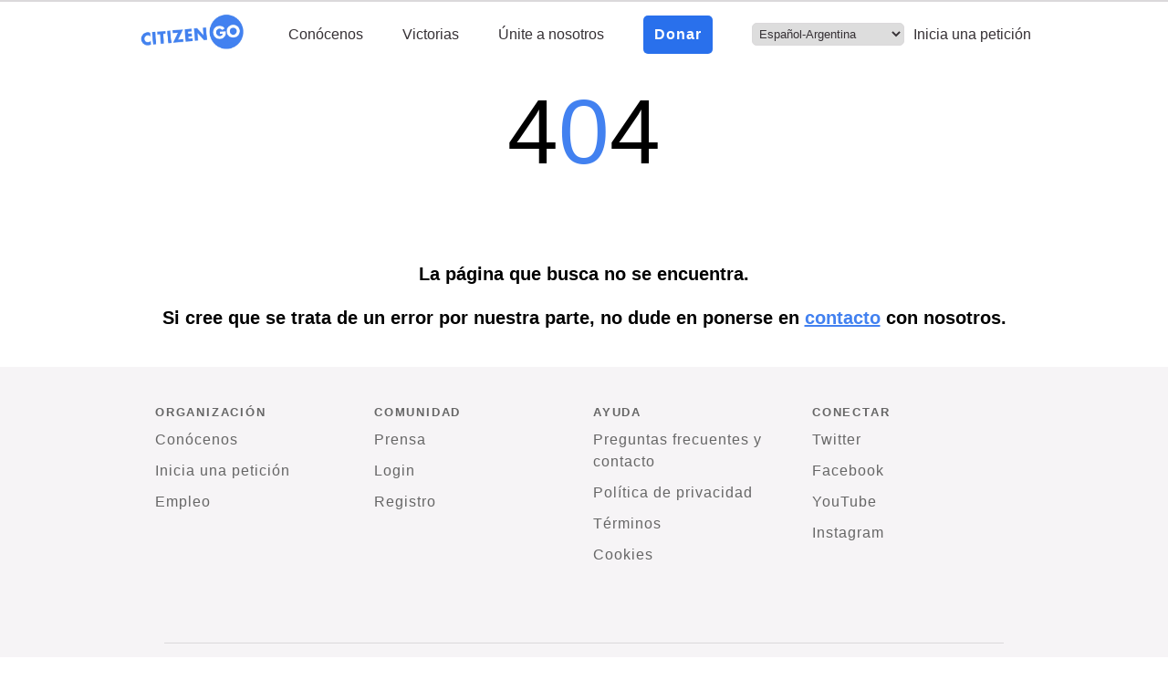

--- FILE ---
content_type: application/javascript
request_url: https://citizengo.org/static/js/954.fb7812d2.chunk.js
body_size: 45469
content:
"use strict";(self.webpackChunkfrontend=self.webpackChunkfrontend||[]).push([[954],{3352:(e,t,i)=>{i.d(t,{J0:()=>l,MU:()=>s,My:()=>r,bc:()=>m,eh:()=>d,oz:()=>p,p1:()=>c,yA:()=>a});var n=i(2119),o=i(6273);const a=n.Ay.section`
  margin: 0 auto;
  max-width: ${e=>e.maxWidth};
  h1 {
    text-align: center;
    margin: 30px auto;
    font-size: ${o.SG.h1};
    line-height: 120%;
    color: ${o.lm.fontColor};
    width: ${e=>"full"===e.fullTitle&&"950px"}
  }
  .petition_content {
    display: flex;
    justify-content: ${e=>e.content};
    .left_side {
      display: flex;
      flex-direction: column;
      flex-basis: 66%;
      .petition_image {
        img {
          width: 95%;
          height: 300px;
          object-fit: cover;
          aspect-ratio: auto;
        }
      }
      .author {
        display: flex;
        margin: 15px 0;
        img,
        svg {
          width: 28px;
          height: 28px;
          border-radius: 50%;
          object-fit: contain;
        }
        span {
          align-self: center;
          margin-left: 10px;
          font-size: ${o.SG.small};
          color: ${o.lm.darkGrey};
          line-height: 1.4;
          font-weight: 700;
          a {
            color: ${o.lm.darkGrey};
          }
        }
      }
      p {
        font-size: ${o.SG.default};
        color: ${o.lm.fontColor};
        line-height: 1.5;
        padding: 0 30px 0 0;
        overflow-wrap: break-word;
        word-break: break-word;
        hyphens: auto;
        margin: initial;
        padding: initial;
        a {
          word-wrap: break-word;
          overflow-wrap: break-word;
          word-break: break-word;
          hyphens: auto;
          span {
            font-size: ${o.SG.small};
          }
        }
        ul,
        ol {
          padding: 0 0 0 30px;
          margin: 1.5em 0;
        }
      }
    }
    .right_side {
      display: flex;
      flex-direction: column;
      flex-basis: 33%;
      .right_side_title {
        span {
          display: flex;
          justify-content: center;
          flex-wrap: wrap;
          gap: 5px;
          p:nth-child(1) {
            font-weight: 900;
          }
          p {
            line-height: 1.4;
            font-size: ${o.SG.petition_title};
          }
        }
      }
    }
  }
`,r=n.Ay.section`
  h1 {
    margin: 60px 0 30px;
    text-align: center;
    @media ${o.qs.MOBILE} {
      text-align: left;
      margin: 15px 0 30px 5px;
      padding: 0 5px;
    }
  }
  img {
    width: 100%;
    max-height: 374px;
    object-fit: cover;
    @media ${o.qs.MOBILE} {
      width: 95%;
      position: relative;
      left: 2.5%;
    }
  }
  .mobile_counter {
    display: flex;
    gap: 5px;
    margin: 10px 0 15px 15px;
    font-size: ${o.SG.medium};
    color: ${o.lm.fontColor};
    font-weight: 700;
  }
  .author {
    display: flex;
    gap: 5px;
    margin: 15px 0;
    padding: 0 0 0 5px;
    img,
    svg {
      width: 40px;
      height: 40px;
      border-radius: 50%;
      margin-right: 10px;
    }
    span {
      align-self: center;
      font-size: ${o.SG.small};
      font-weight: 700;
      color: ${o.lm.darkGrey};
      a {
        color: ${o.lm.darkGrey};
      }
    }
  }
  .mobile_petition_content {
    padding: 0 10px;
    line-height: 1.4;
    word-wrap: break-word;
    overflow-wrap: break-word;
    word-break: break-word;
    hyphens: auto;
    a {
      word-wrap: break-word;
      overflow-wrap: break-word;
      word-break: break-word;
      hyphens: auto;
    }
    ul,
    ol {
      padding: 0 0 0 30px;
      margin: 1.5em 0;
    }
  }
`,l=n.Ay.section`
  display: flex;
  justify-content: center;
  width: 100%;
  height: 70px;
  background-color: ${o.lm.footerColor};
  position: sticky;
  bottom: 0;
  left: 0;
  margin: 15px 0 0;
  button {
    align-self: center;
    height: 80%;
    width: 95%;
    padding: 8px 22px;
    border-radius: ${o.ax};
    outline: none;
    color: ${o.lm.white};
    font-size: ${o.SG.default};
    letter-spacing: 1px;
    font-weight: 700;
    border: none;
  }
  .yesOnPopupReminder {
    border: 1px solid
      ${e=>"hazteoir"===e.lang?`${o.lm.hoOrange}`:`${o.lm.cgoBlue}`};
    animation: yesOnPopupReminderAnimation 1s 3;
  }
  @keyframes yesOnPopupReminderAnimation {
    50% {
      transform: scale(1.03);
    }
    100% {
      transform: scale(1);
    }
  }
`,s=n.Ay.section`
  display: flex;
  flex-direction: column;
  width: 80%;
  gap: 15px;
  margin: 0 auto;
  border-top: 1px solid ${o.lm.greyColor};
  .letter_title {
    display: flex;
    justify-content: center;
    margin-top: 17px;
    text-align: center;
    font-weight: 700;
    color: ${o.lm.fontColor};
  }
  .letter_content {
    p {
      /* display: flex;
      flex-direction: column;
      justify-content: center; */
      color: ${o.lm.darkGrey};
      font-size: ${o.SG.default};
      text-align: left;
      line-height: 1.4;
      font-style: italic;
      font-weight: 400;
      text-decoration: none;
      * {
        word-wrap: break-word;
        overflow-wrap: break-word;
        word-break: break-word;
        /* hyphens: auto; */
        color: ${o.lm.darkGrey};
        font-size: ${o.SG.default};
        text-align: left;
        line-height: 1.4;
        font-style: italic;
      }
    }
    ul,
    ol {
      word-wrap: break-word;
      overflow-wrap: break-word;
      word-break: break-word;
      hyphens: auto;
      color: ${o.lm.darkGrey};
      font-size: ${o.SG.default};
      text-align: left;
      line-height: 1.4;
      font-style: italic;
      padding: 0 0 0 30px;
      margin: 1.5em 0;
    }
  }
`,d=n.Ay.section`
  display: flex;
  flex-direction: column;
  width: 80%;
  margin: 50px auto;
  border: 1px solid ${o.lm.greyColor};
  border-radius: ${o.ax};
  padding: 15px 65px;
  @media ${o.qs.MOBILE} {
    width: 95%;
    padding: 15px 30px;
  }
  .letter_title {
    display: flex;
    justify-content: center;
    color: ${o.lm.fontColor};
    font-size: ${o.SG.default};
    text-align: center;
    font-weight: 700;
    margin: 30px 0;
  }
  .letter_content {
    * {
      font-size: ${o.SG.default};
      font-weight: 400;
      color: ${o.lm.darkGrey};
      line-height: 1.4;
      text-align: left;
      font-style: italic;
      text-decoration: none;
      word-wrap: break-word;
      overflow-wrap: break-word;
      word-break: break-word;
      hyphens: auto;
    }
    ul,
    ol {
      word-wrap: break-word;
      overflow-wrap: break-word;
      word-break: break-word;
      hyphens: auto;
      color: ${o.lm.darkGrey};
      font-size: ${o.SG.default};
      text-align: left;
      line-height: 1.4;
      font-style: italic;
      padding: 0 0 0 30px;
      margin: 1.5em 0;
    }
  }
`,c=n.Ay.div`
  display: flex;
  flex-direction: column;
  text-align: center;
  width: 80%;
  padding: 25px 0 50px;
  margin: 0 auto;
  background-color: ${o.lm.white};
  @media ${o.qs.TABLET} {
    padding: 20px 0;
  }
  .yesOnPopupReminder {
    border: 1px solid
      ${e=>"hazteoir"===e.lang?`${o.lm.hoOrange}`:`${o.lm.cgoBlue}`};
    animation: yesOnPopupReminderAnimation 1s 3;
  }
  @keyframes yesOnPopupReminderAnimation {
    50% {
      transform: scale(1.03);
    }
    100% {
      transform: scale(1);
    }
  }
`,p=n.Ay.div`
  border: 1px solid ${o.lm.red};
  border-radius: 4px;
  padding: 8px 12px;
  margin: 10px 0 20px;
  background-color: ${o.lm.footerColor};
  p {
    font-size: ${o.SG.medium};
    text-align: left;
    line-height: 1.4;
    color: ${o.lm.fontColor};
  }
`,m=(n.Ay.div`
  position: relative;
  z-index: 1;
  top: 5px;
  left: 0;
  width: 100%;
  height: 5px;
  border-radius: ${o.ax};
  background: linear-gradient(-45deg, #ff7c00, #4281f0, #ff7c00);
  background-size: 200% 200%;
  animation: gradient 1s ease infinite;
  @keyframes gradient {
    0% {
      background-position: 0% 50%;
    }
    50% {
      background-position: 100% 50%;
    }
    100% {
      background-position: 0% 50%;
    }
  }
`,n.Ay.div`
  max-width: 960px;
  margin: 0 auto;
`)},3965:(e,t,i)=>{i.d(t,{x:()=>U});var n=i(5043),o=i(32),a=i(2024),r=i(3216),l=i(5775),s=i(5865),d=i(1787),c=i(7392),p=i(802),m=i(1637),u=i(1906),f=i(6446),g=i(3193),x=i(6400),h=i(4725),_=i(6273),y=i(579);const w=e=>{var t,i;const{t:o}=(0,h.B)(),{userCountryFromIP:r,userZipFromIP:d}=(0,n.useContext)(a.B),[c,p]=(0,n.useState)(""),[m,u]=(0,n.useState)(r||""),w=(t,i)=>{e.handleUserDataChange(t,i.target.value)};return(0,n.useEffect)((()=>{u(e.country)}),[e.country]),(0,y.jsxs)(f.A,{children:["hu"===e.lang?(0,y.jsxs)(y.Fragment,{children:[(0,y.jsx)(g.A,{fullWidth:!0,sx:{fontSize:_.SG.smaller},children:(0,y.jsx)(l.A,{variant:"outlined",label:(0,y.jsx)(s.A,{sx:{fontSize:_.SG.medium},children:o("petition_form.last_name")+" *"}),sx:{marginBottom:"10px"},InputProps:{style:{fontSize:_.SG.medium}},inputProps:{"data-testid":"form-last_name"},onChange:e=>w("lastName",e),value:e.lastName,error:!e.lastName||""===e.lastName,helperText:e.lastName&&""!==e.lastName?"":o("petition_form.required")})}),(0,y.jsx)(g.A,{fullWidth:!0,children:(0,y.jsx)(l.A,{variant:"outlined",label:(0,y.jsx)(s.A,{sx:{fontSize:_.SG.medium},children:o("petition_form.first_name")+" *"}),sx:{marginBottom:"10px"},InputProps:{style:{fontSize:_.SG.medium}},inputProps:{"data-testid":"form-first_name"},onChange:e=>w("firstName",e),value:e.firstName,error:!e.firstName||""===e.firstName,helperText:e.firstName&&""!==e.firstName?"":o("petition_form.required")})})]}):(0,y.jsxs)(y.Fragment,{children:[(0,y.jsx)(g.A,{fullWidth:!0,children:(0,y.jsx)(l.A,{variant:"outlined",label:(0,y.jsx)(s.A,{sx:{fontSize:_.SG.medium},children:o("petition_form.first_name")+" *"}),sx:{marginBottom:"10px"},InputProps:{style:{fontSize:_.SG.medium}},inputProps:{"data-testid":"form-first_name"},onChange:e=>w("firstName",e),value:e.firstName,error:!e.firstName||""===e.firstName,helperText:e.firstName&&""!==e.firstName?"":o("petition_form.required")})}),(0,y.jsx)(g.A,{fullWidth:!0,sx:{fontSize:_.SG.smaller},children:(0,y.jsx)(l.A,{variant:"outlined",label:(0,y.jsx)(s.A,{sx:{fontSize:_.SG.medium},children:o("petition_form.last_name")+" *"}),sx:{marginBottom:"10px"},InputProps:{style:{fontSize:_.SG.medium}},inputProps:{"data-testid":"form-last_name"},onChange:e=>w("lastName",e),value:e.lastName,error:!e.lastName||""===e.lastName,helperText:e.lastName&&""!==e.lastName?"":o("petition_form.required")})})]}),(0,y.jsx)(x.A,{id:"country-select-demo",label:(0,y.jsx)(s.A,{sx:{fontSize:_.SG.medium},children:o("petition_form.choose_a_country")+" *"}),sx:{marginBottom:"10px"},options:e.countries.find((t=>{var i;return t.code===(null===e||void 0===e||null===(i=e.lang)||void 0===i?void 0:i.toUpperCase())}))?[...e.countries.filter((t=>t.code===e.lang.toUpperCase())),...e.countries.filter((t=>t.code!==e.lang.toUpperCase()))]:e.countries,autoHighlight:!0,getOptionLabel:e=>{var t;return o(null!==(t=e.label)&&void 0!==t?t:"")},value:null!==(t=e.countries.find((t=>t.code===e.country)))&&void 0!==t?t:null,onChange:(t,i)=>{var n;u(i?i.code:""),e.handleUserDataChange("country",null!==(n=null===i||void 0===i?void 0:i.code)&&void 0!==n?n:null)},inputValue:c,onInputChange:(e,t)=>p(t),renderOption:(e,t,i)=>(0,n.createElement)(f.A,{component:"li",...e,key:`countryListItem-${i}-${t.code}`},(0,y.jsxs)(s.A,{sx:{fontSize:_.SG.medium},children:[t.label," (",t.code,")"]})),renderInput:t=>(0,y.jsx)(l.A,{...t,label:(0,y.jsx)(s.A,{sx:{fontSize:_.SG.medium},children:o("petition_form.choose_a_country")+" *"}),inputProps:{...t.inputProps,autoComplete:"new-password","data-testid":"form-country-selector"},InputProps:{...t.InputProps,style:{fontSize:_.SG.medium}},error:!e.countries.find((t=>t.code===e.country)),helperText:e.countries.find((t=>t.code===e.country))?"":o("petition_form.required")})}),(null===(i=e.countries.find((e=>e.code===m)))||void 0===i||i.zip_code_required,(0,y.jsx)(g.A,{fullWidth:!0,children:(0,y.jsx)(l.A,{variant:"outlined",label:(0,y.jsx)(s.A,{sx:{fontSize:_.SG.medium},children:o("petition_form.zip_code")+" *"}),sx:{marginBottom:"10px",fontSize:_.SG.medium},InputProps:{style:{fontSize:_.SG.medium}},inputProps:{"data-testid":"form-postcode"},onChange:e=>{w("zipCode",e)},value:e.zipCode,disabled:!1,error:null===e.zipCode||void 0===e.zipCode||""===e.zipCode,helperText:e.zipCode&&""!==e.zipCode?"":o("petition_form.required")})}))]})};var v=i(854),j=i.n(v),b=i(5540),$=i(8139),z=i(7403),C=i(3352);const S=()=>{const{t:e}=(0,h.B)();return(0,y.jsx)(C.oz,{children:(0,y.jsx)("p",{children:e("petition_form.no_in_gdpr_popup")})})};var k=i(1880),A=i(2119);const N=A.Ay.div`
  display: flex;
  flex-direction: column;
  align-items: flex-start;
  justify-content: center;
  padding: 10px;
`,E=A.Ay.div`
  display: flex;
  flex-direction: column;
  p {
    font-size: ${_.SG.small};
    font-weight: 700;
    color: ${_.lm.darkGrey};
    line-height: 1.5;
  }
  div {
    display: flex;
    flex-direction: column;
    gap: 15px;
    margin: 5px 0 15px 0;
    span {
      display: flex;
      gap: 5px;
      label {
        font-size: ${_.SG.small};
      }
    }
  }
`,I=e=>{let{feedback_questions:t,setFeedbackAnswers:i}=e;const[o,a]=(0,n.useState)({});return(0,n.useEffect)((()=>{i(o)}),[o,i]),(0,y.jsx)(y.Fragment,{children:(0,y.jsx)(N,{className:"answers_container",children:(0,y.jsx)(E,{className:"answer_container",children:t.map(((e,t)=>{const{content:i,answers:n}=e;return(0,y.jsxs)("div",{children:[(0,y.jsx)("p",{children:i}),(0,y.jsx)("div",{className:"answers",children:n.map(((t,i)=>(0,y.jsxs)("span",{children:[(0,y.jsx)("input",{type:null!==e&&void 0!==e&&e.multiple_choice?"checkbox":"radio",name:`question-${null===e||void 0===e?void 0:e.id}`,value:null===t||void 0===t?void 0:t.id,onChange:()=>{return i=e.id,n=t.id,o=e.multiple_choice,void a(o?e=>{const t=e[i]||[];return t.includes(n)?{...e,[i]:t.filter((e=>e!==n))}:{...e,[i]:[...t,n]}}:e=>({...e,[i]:[n]}));var i,n,o}}),(0,y.jsx)("label",{htmlFor:null===t||void 0===t?void 0:t.id,children:null===t||void 0===t?void 0:t.answer})]},i)))})]},t)}))})})})},G=A.Ay.div`
    display: flex;
    color: #555;
    gap: 10px;
    margin: 10px 0;
    align-items: flex-start;
    input {
        margin-top: 2px;
    }
    label {
        font-size: 10px;
        line-height: 1.4;
        text-align: left;
    }
`,T=e=>{let{label_content:t,onCheckedChange:i,allow_transfer_default:o}=e;const[a,r]=(0,n.useState)(o);return(0,y.jsxs)(G,{checked:!0,children:[(0,y.jsx)("input",{type:"checkbox",id:"allowData",name:"allowData",onChange:()=>{const e=!a;r(e),i(e)},checked:a}),(0,y.jsx)("label",{htmlFor:"allowData",dangerouslySetInnerHTML:{__html:t}})]})};var L=i(7246);const O=e=>{let{knownCountry:t,newCountry:i,gdprCountry:o,gdprConsentVisibility:a,email:r,formState:l,newCountryCode:d}=e;const[c,p]=(0,n.useState)(0);return(0,n.useEffect)((()=>{p(d?4===l||6===l?4!==l&&6!==l?0:d?-1===i?2:1:0:t&&-1!==o&&a?1:0:0)}),[t,o,a,i,r,l,d]),(0,y.jsxs)("div",{children:[1===c&&(0,y.jsx)(s.A,{sx:{fontSize:"12px"},variant:"caption",display:"block",marginTop:"10px",textAlign:"left",color:"#363135",lineHeight:"1.5",children:(0,y.jsxs)(L.x,{i18nKey:"petition_form.data_processing",children:["X",(0,y.jsx)("a",{href:`${_.zz}/article/${(0,_.t9)()}-privacy`,target:"_blank",rel:"noreferrer",children:"Y"}),"Z",(0,y.jsx)("a",{href:`${_.zz}/article/${(0,_.MO)()}-terms`,target:"_blank",rel:"noreferrer",children:"T"}),"U"]})}),2===c&&(0,y.jsx)(s.A,{sx:{fontSize:"12px",textAlign:"left"},variant:"caption",display:"block",marginTop:"10px",children:(0,y.jsxs)(L.x,{i18nKey:"petition_form.terms_of_use_acceptance",children:["X",(0,y.jsx)("a",{href:`${_.zz}/article/${(0,_.MO)()}-terms`,target:"_blank",rel:"noreferrer",children:"Y"}),"Z",(0,y.jsx)("a",{href:`${_.zz}/article/${(0,_.t9)()}-privacy`,target:"_blank",rel:"noreferrer",children:"T"}),"U"]})})]})},P=A.Ay.label`
  display: flex;
  align-items: center;
  gap: 10px;
  cursor: pointer;
  span {
    position: relative;
    top: 8px;
    color: ${_.lm.fontColor};
    font-size: 12px;
    text-align: left;
    line-height: 1.5;
    a {
      color: ${_.lm.fontColor};
      text-decoration: none;
    }
  }
`,B=e=>{let{inputName:t,type:i,onChange:n}=e;const{t:o}=(0,h.B)();return(0,y.jsxs)(P,{htmlFor:t,children:[(0,y.jsx)("input",{type:i,name:t,onChange:n,id:t}),(0,y.jsx)("span",{children:o("petition_form.gdpr_checkbox_label")})]})},U=e=>{var t;let{nid:i,title:f,personal_msg:g,thankyou_page:x,after_sign:v,sign_button_text:C,feedback_questions:A,id:N,utmCampaign:E,owner:G,external:L,allow_transfer_default:P}=e;const{lang:U}=(0,n.useContext)(o.R),{saveUserNameInCookie:V,userCountryFromIP:R,userZipFromIP:F}=(0,n.useContext)(a.B),{t:M}=(0,h.B)();let q;const[D,H]=(0,n.useState)(""),[Y,W]=(0,n.useState)({}),[K,X]=(0,n.useState)([]),[Z,J]=(0,n.useState)([]),[Q,ee]=(0,n.useState)(""),[te,ie]=(0,n.useState)(!1),[ne,oe]=(0,n.useState)(""),[ae,re]=(0,n.useState)([]),[le,se]=(0,n.useState)(),[de,ce]=(0,n.useState)(!L||P),[pe,me]=(0,n.useState)({}),[ue,fe]=(0,n.useState)({firstName:"",lastName:"",country:R||"",zipCode:F||"",gdpr:""}),[ge,xe]=(0,n.useState)({firstName:"",lastName:"",country:R||"",zipCode:F||"",gdpr:!0}),[he,_e]=(0,n.useState)(""),ye={emailIsEmpty:0,emailIsNotValid:1,emailValidToVerify:2,emailIsVerifiedAsExisting:3,emailIsVerifiedAsNew:4,newEmailAdditionalInfoNotCompleted:6,newEmailAdditionalInfoCompleted:7,existingEmailAdditionalInfoNotCompleted:8,existingEmailAdditionalInfoCompleted:9},[we,ve]=(0,n.useState)(ye.emailIsEmpty),[je,be]=(0,n.useState)(!1),[$e,ze]=(0,n.useState)(!1),[Ce,Se]=(0,n.useState)(!1),[ke,Ae]=(0,n.useState)(!1),[Ne,Ee]=(0,n.useState)(0),[Ie,Ge]=(0,n.useState)(""),Te=(0,n.useMemo)((()=>["AT","BE","BG","CY","CZ","DE","DK","EE","ES","FI","FR","GB","GR","HR","HU","IE","IT","LT","LU","LV","MT","NL","PL","PT","RO","SE","SI","SK","NO","LI","IS","AX","AD","BL","GF","PF","MF","MQ","NC","PM","RE","UK","WF","YT"]),[]),Le=(0,r.Zp)();(0,n.useEffect)((()=>{ue.country||fe((e=>({...e,country:R||"",zipCode:F||""}))),ge.country||xe((e=>({...e,country:R,zipCode:F||""})))}),[R,F]),(0,n.useEffect)((()=>{const e=new URLSearchParams(window.location.search),t=e.get("dr"),i=e.get("utm_campaign"),n=e.get("utm_medium"),o=e.get("utm_source"),a=e.get("utm_content"),r=e.get("_ref");me({...pe,utm_campaign:i,utm_medium:n,utm_source:o,utm_content:a,_ref:r,dr:t})}),[window.location.href]);const Oe=()=>{const e=k.A.get("signerEmail");e&&""!==e&&H(e)};(0,n.useEffect)((()=>{["en-af","en-au","en-ca","en-us","es-ar","es-lat","es-mx","fr-ca"].includes(U)&&L&&ce(!0)}),[]),(0,n.useEffect)((()=>{W({}),""===D.trim()?ve(ye.emailIsEmpty):(D.trim()!==k.A.get("signerEmail")&&ee(""),Pe(D.trim())?ve(ye.emailValidToVerify):(ve(ye.emailIsNotValid),clearTimeout(q))),ze(!1),be(!1),Ee(0),Ae(!1),Ge("")}),[D]);const Pe=e=>/^\S+@\S+\.\S+$/.test(e);(0,n.useEffect)((()=>{let e=!1;we!==ye.emailIsVerifiedAsNew&&we!==ye.newEmailAdditionalInfoCompleted&&we!==ye.existingEmailAdditionalInfoCompleted&&we!==ye.newEmailAdditionalInfoNotCompleted&&we!==ye.existingEmailAdditionalInfoNotCompleted||(e=!0),je&&(e=!0,Ve(ge)),ze(e)}),[we,je]),(0,n.useEffect)((()=>{var e;let t=!1;("denied"==ue.gdpr&&-1!==Te.indexOf(null!==(e=ue.country)&&void 0!==e?e:"")||"accepted"!=ue.gdpr&&-1!==Te.indexOf(ge.country)&&D)&&(t=!0),$e&&-1===Te.indexOf(ge.country)&&(t=!1),Se(t)}),[$e,ge.country,ue.gdpr]),(0,n.useEffect)((()=>{let e=!0;if(we!==ye.emailIsVerifiedAsExisting&&we!==ye.newEmailAdditionalInfoCompleted&&we!==ye.existingEmailAdditionalInfoCompleted&&(e=!1),Ce&&""===Q&&(e=!1),"no"===Q&&Ce&&(e=!1),Ae(e),""!==Q){const e={...ge,gdpr:"yes"===Q};xe(e),Ve(e)}else Ve(ge)}),[we,Ce,Q]),(0,n.useEffect)((()=>{let e=0;$e?""!==ge.country&&(e=Te.indexOf(ge.country)>-1?1:2):""!==ue.country&&(e=Te.indexOf(ue.country)>-1?1:2),Ee(e)}),[$e,ge.country,ue.country,Te]),(0,n.useEffect)((()=>{Be()}),[]);const Be=()=>{0===K.length&&j()({method:"get",url:`${(0,z.CU)()}/api/get_country_list`}).then((e=>{X(e.data.map((e=>({code:e.code,label:M("country_list."+e.name),zip_regex:e.zip_regex,zip_code_required:e.zip_code_required}))).sort(((e,t)=>e.label<t.label?-1:1)))}))},Ue=A.map((e=>({...e,feedback_answer:ae[e.id]||null})));(0,n.useEffect)((()=>{se(Ue)}),[ae]);const Ve=e=>{var t;je&&(e.firstName&&""!==e.firstName&&e.lastName&&""!==e.lastName&&e.country&&""!==e.country&&(null===(t=K.find((t=>t.code===e.country)))||void 0===t||!t.zip_code_required||e.zipCode&&""!==e.zipCode)?ve(we===ye.emailIsVerifiedAsNew||we===ye.newEmailAdditionalInfoCompleted||we===ye.newEmailAdditionalInfoNotCompleted?ye.newEmailAdditionalInfoCompleted:ye.existingEmailAdditionalInfoCompleted):ve(we===ye.emailIsVerifiedAsNew||we===ye.newEmailAdditionalInfoCompleted||we===ye.newEmailAdditionalInfoNotCompleted?ye.newEmailAdditionalInfoNotCompleted:ye.existingEmailAdditionalInfoNotCompleted))};(0,n.useEffect)((()=>{Re(ge.country),Ve(ge)}),[je]);const Re=e=>(e&&(Z.find((t=>t.country===e))||j()({method:"get",url:`${(0,z.CU)()}/api/get_country_zipcode_rule?country=${e}`}).then((t=>{var i,n;const o=[...Z,{country:e,zip_regex:null!==(i=null===(n=K.find((t=>t.code===e)))||void 0===n?void 0:n.zip_regex)&&void 0!==i?i:"",zip_sub_regex:t.data.map((e=>e.zip_sub_regex)).filter((e=>e))}];J(o)}))),!0);(0,n.useEffect)((()=>{""!==ge.country&&Re(ge.country)}),[ge.country]);(0,n.useEffect)((()=>{(()=>{let e=!1;if(""===ge.country||""===ge.zipCode)e=!0;else{const n=Z.find((e=>e.country===ge.country));var t,i;if(n)n.zip_regex=null===(t=K.find((e=>e.code===ge.country)))||void 0===t?void 0:t.zip_regex,new RegExp(null!==(i=n.zip_regex)&&void 0!==i?i:"").test(ge.zipCode)?0===n.zip_sub_regex.length?e=!0:(e=!1,n.zip_sub_regex.forEach((t=>{new RegExp("^"+t+"(.)*").test(ge.zipCode)&&(e=!0)}))):e=!1,e=!0;else e=!0}})()}),[ge.zipCode,ge.country,Z,K]),(0,n.useEffect)((()=>{const e=_.Yj.find((e=>e.code===(null===U||void 0===U?void 0:U.toLowerCase())));oe(`${_.ac}/${null===e||void 0===e?void 0:e.donateShare}.html`)}),[]);(0,n.useEffect)((()=>{pe.dr?(async()=>{try{const t=await j().get(`${(0,z.CU)()}/api/verifyEmail?dr=${encodeURIComponent(pe.dr)}`),{first_name:i,completed:n,last_name:o,country:a,zip:r,consent:l,email:s}=t.data;if(s){var e;let t={};i&&n&&(ve(ye.emailIsVerifiedAsExisting),t={firstName:i,lastName:o,country:a,zipCode:r}),t.gdpr=null!==(e=null===l||void 0===l?void 0:l.toString())&&void 0!==e?e:"",fe(t),xe(t),H(s)}else Oe()}catch(t){console.log(t.code,t.response.status),Oe()}})():Oe()}),[pe.dr]),(0,n.useEffect)((()=>{if(clearTimeout(q),we===ye.emailValidToVerify||we===ye.emailIsNotValid)return q=setTimeout((()=>{W(""),""!==D.trim()&&we===ye.emailIsNotValid?W({email:M("petition_form.not_a_valid_email")}):j()({method:"get",url:`${(0,z.CU)()}/api/verifyEmail?email=${encodeURIComponent(D.trim())}`}).then((e=>{var t,i,n;let o={};e.data.first_name&&e.data.completed?(ve(ye.emailIsVerifiedAsExisting),o={firstName:e.data.first_name,lastName:e.data.last_name,country:e.data.country,zipCode:e.data.zip},"accepted"===e.data.consent?ee("yes"):"denied"===e.data.consent&&Ae(!1)):(ve(ye.emailIsVerifiedAsNew),be(!0),o={firstName:"",lastName:"",country:R||"",zipCode:F||""}),o.gdpr=null!==(t=null===e||void 0===e||null===(i=e.data)||void 0===i||null===(n=i.consent)||void 0===n?void 0:n.toString())&&void 0!==t?t:"",fe(o),xe(o)}))}),2e3),()=>clearTimeout(q)}),[we,D]);return(0,y.jsxs)(y.Fragment,{children:[(0,y.jsx)(l.A,{variant:"outlined",label:(0,y.jsx)(s.A,{sx:{fontSize:_.SG.medium},children:M("petition_form.email_placeholder")}),sx:{marginBottom:"10px"},onChange:e=>{H(e.target.value),clearTimeout(q),k.A.remove("_mkto_trk")},value:D||"",error:!!Y.email,helperText:null!==(t=Y.email)&&void 0!==t?t:"",InputProps:we===ye.emailIsVerifiedAsExisting?{endAdornment:(0,y.jsx)(d.A,{position:"end",children:(0,y.jsx)(c.A,{"aria-label":M("Edit personal data"),onClick:()=>{be(!0),Be(),Re(ue.country)},edge:"end",children:(0,y.jsx)(b.A,{})})}),style:{fontSize:_.SG.medium}}:we===ye.existingEmailAdditionalInfoCompleted||we===ye.existingEmailAdditionalInfoNotCompleted?{endAdornment:(0,y.jsx)(d.A,{position:"end",children:(0,y.jsx)(c.A,{"aria-label":M("Undo edit personal data"),onClick:()=>{be(!1),ve(ye.emailIsVerifiedAsExisting)},edge:"end",children:(0,y.jsx)($.A,{})})}),style:{fontSize:_.SG.medium}}:{style:{fontSize:_.SG.medium}},inputProps:{"data-testid":"form-email"},className:"petition__form-email 111111111"}),g&&(0,y.jsx)(p.A,{minRows:5,"aria-label":"maximum height",placeholder:M("petition_form.personal_msg_placeholder"),style:{fontSize:_.SG.medium,margin:"5px 0 15px",padding:"16px 14px",borderRadius:"4px",border:"1px solid #ccc"},onChange:e=>_e(e.target.value)}),we===ye.emailValidToVerify?(0,y.jsx)("div",{style:{margin:"auto",fontSize:"1em"},children:(0,y.jsx)(m.A,{})}):null,$e?(0,y.jsx)(w,{firstName:ge.firstName,lastName:ge.lastName,country:ge.country,zipCode:ge.zipCode,newUser:we===ye.emailIsVerifiedAsNew||we===ye.additionalInfoCompleted,gdpr:ge.gdpr,countries:K,gdprCountries:Te,handleUserDataChange:(e,t)=>{const i={...ge};var n;(i[e]=t,"country"===e)&&(t||(i.zipCode=""),""!==t&&1===(null===(n=K.find((e=>e.code===t)))||void 0===n?void 0:n.zip_code_required)&&Re(t));xe(i),Ve(i),Ge("")},lang:U,personal_msg:g}):null,Ce&&(0,y.jsx)(B,{inputName:"gdpr",type:"checkbox",onChange:e=>{ee(e.target.checked?"yes":"no")}}),(0,y.jsx)(I,{feedback_questions:A,setFeedbackAnswers:re}),"no"===Q&&Ce?(0,y.jsx)(S,{}):null,(()=>{if(L)return(0,y.jsx)(T,{lang:U,label_content:M("petition_form.allow_data_transfer",{first_name:null===G||void 0===G?void 0:G.first_name,last_name:null===G||void 0===G?void 0:G.last_name}),onCheckedChange:e=>ce(e),allow_transfer_default:P})})(),(0,y.jsx)(u.A,{"aria-label":"sign",color:"hazteoir"===U?"warning":"primary",variant:"contained",disabled:!ke||te,onClick:()=>{we===ye.emailIsEmpty||we===ye.emailIsNotValid||we===ye.emailValidToVerify||we===ye.newEmailAdditionalInfoNotCompleted||we===ye.existingEmailAdditionalInfoNotCompleted||Ce&&"yes"!==Q&&"no"!==Q||$e&&(""===ge.firstName||""===ge.lastName||""===ge.country)?Ge(M("petition_form.please_complete_missing_info")):(Ge(""),ie(!0),j()({method:"post",url:`${(0,z.CU)()}/api/sign_petition`,headers:{"Accept-Language":U},data:{email:D.trim(),personalInfo:$e,personal_data:{first_name:$e?ge.firstName:void 0,last_name:$e?ge.lastName:void 0,zip_code:$e?ge.zipCode:void 0,country:$e?ge.country:void 0,purl:window.location.href},pid:N,data_consent:Ce?ge.gdpr:void 0,personal_message:g?he:null,trk_medium:pe.utm_medium,trk_campaign:pe.utm_campaign,trk_content:pe.utm_content,trk_recruiter:pe._ref,trk_source:pe.utm_source,feedback_questions:le,allow_data_checked:de}}).then((e=>{0===e.data.error_code?(V(ue.firstName,ge.firstName),ie(!1),k.A.set("signerEmail",D.trim(),{expires:30}),((e,t,n,o)=>{if("don"!==v||x)if("afd"!==v||x)if("sgc"===v&&x){const e=new URL(x),i=new URL(window.location.href),n=new URLSearchParams(window.location.search);e.searchParams.toString()||i.searchParams.toString()?window.location.href=`${x}?m=${t}${E?`&utm_campaign=${E}`:""}${o?`&sid=${o}`:""}&${n.toString()}`:window.location.href=`${x}?m=${t}${E?`&utm_campaign=${E}`:""}${o?`&sid=${o}`:""}`}else Le(`${e}${t}&nid=${n}${o?`&sid=${o}`:""}&title=${f.replace(_.Mf,"-").toLowerCase()}&list=${U}${E?`&utm_campaign=${E}`:""}`,{state:pe});else window.location.href=`${ne}${(0,_.iE)(t,i||n,n,o)}&title=${f.replace(_.Mf,"-").toLowerCase()}&flowType=don${(0,z.vS)()}${E?`&utm_campaign=${E}`:""}${o?`&sid=${o}`:""}`;else window.location.href=`${ne}${(0,_.iE)(t,i||n,n,o)}&title=${f.replace(_.Mf,"-").toLowerCase()}&flowType=don${(0,z.vS)()}${E?`&utm_campaign=${E}`:""}${o?`&sid=${o}`:""}`})("/LP2-share?m=",e.data.m,N,e.data.debug.signature)):(ie(!1),Ge(e.data.error))})).catch((()=>{ie(!1),Ge(M("petition_form.backend_error_on_signature"))})))},sx:{fontSize:_.SG.default,backgroundColor:"hazteoir"===U?te?_.lm.hoDarkerOrange:_.lm.hoOrange:te?_.lm.cgoDarkerBlue:_.lm.cgoBlue,marginBottom:"16px","&.Mui-disabled":{background:te?"hazteoir"===U?_.lm.hoOrangeDisabled:_.lm.cgoBlueDisabled:void 0,color:te&&"hazteoir"!==U?_.lm.lightGreyColor:void 0},textTransform:"none"},children:C||(Fe=M(te?"petition_page.signing":"petition_form.sign_this_petition"),""!==Fe?Fe[0]+Fe.slice(1):Fe)}),""!==Ie?(0,y.jsx)(s.A,{variant:"caption",display:"block",style:{color:"red",backgroundColor:"yellow"},children:Ie}):null,(0,y.jsx)(O,{knownCountry:ge.country,newCountry:Te.indexOf(ge.country),newCountryCode:ge.country,gdprCountry:Te.indexOf(ge.country),gdprConsentVisibility:Ce,email:D,formState:we})]});var Fe}},4573:(e,t,i)=>{i.r(t),i.d(t,{default:()=>P});var n=i(5043),o=i(4725),a=i(3352),r=i(7677),l=i(6273),s=i(3965),d=i(9490),c=i(5153),p=i(4972),m=i(6507),u=i(32),f=i(2024),g=i(1580),x=i(2646),h=i(275),_=i(2119);const y=_.i7`
    from {
        opacity: 0;
        transform: translateY(-100%);
    }
    to {
        opacity: 1;
        transform: translateY(0);
    }
`,w=_.i7`
    from {
        opacity: 1;
        transform: translateY(0);
    }
    to {
        opacity: 0;
        transform: translateY(1%);
    }
`,v=_.Ay.div`
  position: relative;
  display: flex;
  justify-content: center;
  align-items: center;
  top: -20px;
  left: -15px;
  background-color: ${e=>"hazteoir"===e.lang?l.lm.hoOrange:l.lm.cgoBlue};
  transform: skewX(-20deg);
  height: 30px;
  width: 60%;
  padding: 0 5px;
  &::after {
    content: '';
    position: absolute;
    top: 100%;
    left: 4px;
    border-color: transparent
      ${e=>"hazteoir"===e.lang?l.lm.hoDarkerOrange:l.lm.cgoDarkerBlue}
      transparent transparent;
    border-style: solid;
    border-width: 0 10px 20px 0;
    transform: skewX(20deg);
  }
  p {
    display: flex;
    align-items: center;
    justify-content: center;
    transform: skewX(20deg);
    color: ${l.lm.white};
    font-weight: 700;
    font-size: 11px;
    text-transform: uppercase;
  }
`,j=_.Ay.ul`
  position: relative;
  display: flex;
  flex-direction: column;
  list-style: none;
  padding: 0 10px;
  margin-bottom: 25px;
  margin-left: 25px;
  border: 1px solid ${l.lm.lightGreyColor};
  border-radius: ${l.ax};
  width: 100%;
  background: linear-gradient(90deg, rgb(255, 255, 255) 0%, #f4f4f4 50%);
  box-shadow: 0 0 10px #00000019;
  li {
    position: relative;
    display: flex;
    justify-content: space-between;
    align-items: center;
    padding: 15px 0;
    &.signer-enter {
      opacity: 0;
      transform: translateY(-100%);
    }

    &.signer-enter-active {
      opacity: 1;
      transform: translateY(0);
      animation: ${y} 0.5s forwards;
    }

    &.signer-exit {
      opacity: 1;
      transform: translateY(0);
    }

    &:not(:last-child)::after {
      position: absolute;
      content: '';
      width: 100%;
      height: 2px;
      background-image: linear-gradient(to right, #d8d8d8, transparent 90%);
      bottom: 0;
    }

    div {
      display: flex;
      align-items: center;
      justify-content: flex-start;
      gap: 10px;
      width: 60%;
      img {
        width: 20px;
        height: auto;
        display: inline-block;
      }
      .user_box {
        .user_name {
          font-size: ${l.SG.small};
          overflow-wrap: break-word;
          text-align: left;
        }

        .user_country {
          color: #848484;
          font-size: ${l.SG.small};
          width: auto;
          overflow-wrap: break-word;
          margin-left: 5px;
        }
      }
    }
  }
  li.signer-exit-active {
      position: absolute;
      opacity: 0;
      transform: translateY(-100%);
      animation: ${w} 0.1s forwards;
    }
`;var b=i(579);const $=_.Ay.span`
  font-size: ${l.SG.small};
`,z=e=>{let{created:t}=e;const{t:i}=(0,o.B)(),[a,r]=(0,n.useState)((0,l.fY)(t,i));return(0,n.useEffect)((()=>{const e=setInterval((()=>{r((0,l.fY)(t,i))}),1e3);return()=>clearInterval(e)}),[t]),(0,b.jsx)($,{children:a})},C=()=>{const{lastFiveSigners:e,countries:t}=(0,n.useContext)(f.B),i=(0,n.useRef)([]),{lang:a}=(0,n.useContext)(u.R),{t:r}=(0,o.B)();return(0,b.jsxs)(j,{children:[(0,b.jsx)(v,{lang:a,children:(0,b.jsx)("p",{children:r("recent_signers")})}),(0,b.jsx)(x.A,{component:null,children:e.map(((e,n)=>{var o,a,r,l,s;const d=t.find((t=>{var i;return(null===t||void 0===t?void 0:t.code)===(null===e||void 0===e||null===(i=e.country)||void 0===i?void 0:i.toUpperCase())})),c=(null===e||void 0===e||null===(o=e.first_name)||void 0===o?void 0:o.charAt(0).toUpperCase())+(null===e||void 0===e||null===(a=e.first_name)||void 0===a?void 0:a.slice(1)),p=e=>"UK"===e?"gb":"Italia"===e?"it":null===e||void 0===e?void 0:e.toLowerCase();return(0,b.jsx)(h.A,{timeout:500,classNames:"signer",nodeRef:i.current[n],children:(0,b.jsxs)("li",{ref:i.current[n],children:[(0,b.jsx)(z,{created:e.created}),(0,b.jsxs)("div",{children:[(0,b.jsx)("img",{loading:"lazy",src:`https://flagcdn.com/w20/${p(null===e||void 0===e?void 0:e.country)}.png`,srcSet:`https://flagcdn.com/w40/${p(null===e||void 0===e?void 0:e.country)}.png 2x`,alt:`${null===d||void 0===d?void 0:d.name} flag`}),(0,b.jsxs)("p",{className:"user_box",children:[(0,b.jsxs)("span",{className:"user_name",children:[c," ",null===e||void 0===e||null===(r=e.last_name_initial)||void 0===r?void 0:r.toUpperCase(),"."," "]}),(0,b.jsx)("span",{className:"user_country",children:(null===d||void 0===d||null===(l=d.name)||void 0===l?void 0:l.length)>29?`${null===d||void 0===d||null===(s=d.name)||void 0===s?void 0:s.slice(0,29)}...`:null===d||void 0===d?void 0:d.name})]})]})]})},e.created)}))})]})};var S=i(3216),k=i(854),A=i.n(k);const N=(e,t)=>{const i=(0,S.zy)();(0,n.useEffect)((()=>{if("app-dev.citizengo.org"!==window.location.hostname)return;if(!t||!1===t)return;const i={email:t,eventName:"Website visit",dataFields:{section:e,url:window.location.href,timestamp:(new Date).toISOString()}};A().post("https://api.iterable.com/api/events/track",i,{headers:{"Content-Type":"application/json","Api-Key":"8821ef2e049b44edb54fbf88b3dd33e8"}}).catch((e=>{console.error("Error tracking page visit:",e)}))}),[i.pathname,t])};var E=i(1880);const I=n.lazy((()=>i.e(296).then(i.bind(i,2296)))),G=n.lazy((()=>i.e(675).then(i.bind(i,9056)))),T=n.lazy((()=>i.e(25).then(i.bind(i,2406)))),L=n.lazy((()=>i.e(2).then(i.bind(i,7621)))),O=n.lazy((()=>i.e(688).then(i.bind(i,5307)))),P=()=>{const[e,t]=(0,n.useState)(window.innerWidth),[i,x]=(0,n.useState)(!1),[h,_]=(0,n.useState)(!1),[y,w]=(0,n.useState)(!1),[v,j]=(0,n.useState)(null),[$,z]=(0,n.useState)(null),{lang:S}=(0,n.useContext)(u.R);N("Petition Page",E.A.get("signerEmail"));const{petitionData:k,victoryPetition:A,generateSignatureCount:P,petitionBody:B,featured_video_id:U,lastFiveSigners:V}=(0,n.useContext)(f.B),{t:R}=(0,o.B)(),F={desktops:{height:"390",width:"640"},mobiles:{height:"240",width:"100%"}},M=()=>{t(window.innerWidth)};(0,n.useEffect)((()=>{(()=>{const e=new URLSearchParams(window.location.search).get("utm_campaign");e&&z(e)})()}),[$]);const q=e=>{e.clientY<=0&&setTimeout((()=>{w(!0)}),100)};(0,n.useEffect)((()=>(sessionStorage.getItem("popupReminder")||document.addEventListener("mouseleave",q),()=>document.removeEventListener("mouseleave",q))),[q]),(0,n.useEffect)((()=>{window.addEventListener("resize",M)}),[]);const{title:D,featured_image:H,authorImg:Y,owner:W,start_date:K,signature_count:X,goal:Z,padding:J,recipient_name:Q,teaser:ee,id:te,status:ie,petition_msg:ne,petition_msg_subj:oe,personal_msg:ae,external:re,thankyou_page:le,after_sign:se,inverted_flow:de,sign_button_text:ce,feedback_questions:pe,drupal_nid:me,cluster_count:ue,allow_transfer_default:fe,partner:ge,recent_signatures_box:xe}=k,he=e=>null===e||void 0===e?void 0:e.replace(/<\/(p|h1|h1|li)>\s*<(p|h1|h2|li)>/g,"</$1><br/><$2>"),_e=()=>({__html:he(B)}),ye=()=>({__html:he(ee)}),we=()=>({__html:oe}),ve={marginTop:"10px",left:0},je=e=>{for(let t in e)if("vfp"===e[t])return!0;return!1},be=!A||"vas"===(null===A||void 0===A?void 0:A.code),$e=!A&&0!==V.length&&!xe;(0,n.useEffect)((()=>{j("en-us"!==S?null===K||void 0===K?void 0:K.replace(/-/g,"/"):K)}),[k]);return e>768?(0,b.jsxs)(b.Fragment,{children:[(0,b.jsxs)(d.mg,{children:[(0,b.jsx)("title",{"data-rh":"true",children:D}),(0,b.jsx)("link",{"data-rh":"true",rel:"icon",href:"hazteoir"!==S?"https://citizengo.org/favicon.ico":"https://citizengo.org/ho_favicon.ico"}),(0,b.jsx)("meta",{property:"og:description",content:D,"data-rf":"true"}),(0,b.jsx)("meta",{property:"og:title",content:D,"data-rf":"true"}),(0,b.jsx)("meta",{property:"og:image",content:H,"data-rf":"true"}),(0,b.jsx)("meta",{property:"og:url",content:window.location.href,"data-rf":"true"}),(0,b.jsx)("meta",{property:"og:type",content:"article","data-rf":"true"}),(0,b.jsx)("meta",{property:"og:site_name",content:"hazteoir"===S?"Hazte O\xedr":"CitizenGO","data-rf":"true"}),(0,b.jsx)("meta",{property:"og:locale",content:S,"data-rf":"true"}),(0,b.jsx)("meta",{name:"twitter:card",content:"summary","data-rf":"true"}),(0,b.jsx)("meta",{name:"twitter:title",content:D,"data-rf":"true"}),(0,b.jsx)("meta",{name:"twitter:description",content:D,"data-rf":"true"}),(0,b.jsx)("meta",{name:"twitter:image",content:H,"data-rf":"true"}),(0,b.jsx)("meta",{name:"twitter:site",content:"@CitizenGO","data-rf":"true"}),(0,b.jsx)("meta",{name:"twitter:url",content:window.location.href,"data-rf":"true"}),(0,b.jsx)("link",{rel:"cannonical",href:`https://citizengo.org/${S}/${te}`,"data-rh":"true"}),(0,b.jsx)("meta",{"data-rh":"true",property:"og:image:width",content:"1600"}),(0,b.jsx)("meta",{"data-rh":"true",property:"og:image:height",content:"900"}),(0,b.jsx)("link",{"data-rh":"true",rel:"preload",href:null===H||void 0===H?void 0:H.replace("https:",""),as:"image",media:"(max-width: 768px)",fetchpriority:"high"}),(0,b.jsx)("link",{"data-rh":"true",rel:"preload",href:null===H||void 0===H?void 0:H.replace("https:",""),as:"image",media:"(min-width: 769px)",fetchpriority:"high"})]}),(0,b.jsxs)(n.Suspense,{fallback:(0,b.jsx)(T,{}),children:[(0,b.jsx)(a.bc,{children:"hazteoir"===S?(0,b.jsx)(m.Logo,{onClick:()=>window.location.href="/",style:ve,src:p,alt:"Hazteoir logo"}):(0,b.jsx)(m.Logo,{onClick:()=>window.location.href="/",style:ve,src:c,alt:"CitizenGO logo"})}),H&&(0,b.jsxs)(a.yA,{maxWidth:je(A)?"1500px":"960px",content:je(A)?"center":"normal",fullTitle:je(A)?"full":"normal",id:"petition_page",children:[h?(0,b.jsx)(T,{}):null,(0,b.jsx)("h1",{id:"petition_title",children:D}),(0,b.jsxs)("div",{className:"petition_content",children:[(0,b.jsxs)("div",{className:"left_side",children:[(0,b.jsxs)("span",{className:"petition_image",children:[A&&(0,b.jsx)(r.OL,{top:"20px",width:"15%",children:R("slider.red_victory")}),U?(0,b.jsx)(g.A,{videoId:U,opts:F.desktops}):(0,b.jsx)("img",{src:`${H}`,alt:D})]}),re&&!ge&&(0,b.jsx)(I,{}),(0,b.jsxs)("div",{className:"author",children:[(0,b.jsx)("img",{src:null!==W&&void 0!==W&&W.photo?null===W||void 0===W?void 0:W.photo:"https://citizengo.org/favicon.ico",alt:"petition author image"}),"hu"===S?(0,b.jsxs)("span",{children:["A pet\xedci\xf3 elind\xedt\xf3ja: ",null===W||void 0===W?void 0:W.first_name," ",null===W||void 0===W?void 0:W.last_name," C\xedmzettje:"," ",Q," - ",v]}):(0,b.jsxs)("span",{children:[null===W||void 0===W?void 0:W.first_name," ",null===W||void 0===W?void 0:W.last_name,"vfp"!==(null===A||void 0===A?void 0:A.code)?R("petition_page.started_this_petition")+" "+Q+" - "+v:" - "+v]})]}),(0,b.jsx)("p",{id:"petition_text",dangerouslySetInnerHTML:_e()})]}),je(A)?null:(0,b.jsxs)("div",{className:"right_side",children:[(0,b.jsxs)("div",{className:"right_side_title",children:[(0,b.jsxs)("span",{children:[(0,b.jsxs)("p",{children:[P()," ",R("petition_page.counter"),"."]}),(0,b.jsx)("p",{children:null===ie&&R("petition_page.goal",{goal:Z.toLocaleString("hazteoir"===S?"de-DE":"en-US")})})]}),(0,b.jsx)(L,{lang:S,goal:Z,signatures_count:X,padding:J,cluster_count:ue})]}),be&&(0,b.jsx)(a.p1,{lang:S,id:"petition_form",children:(0,b.jsx)(s.x,{id:te,lang:S,nid:me||null,goal:Z,title:D,personal_msg:ae,after_sign:se,thankyou_page:le,external:re,inverted_flow:de,sign_button_text:ce,feedback_questions:pe,utmCampaign:$,owner:W,allow_transfer_default:fe})}),$e&&(0,b.jsx)(C,{}),(0,b.jsxs)(a.MU,{className:"right_side_letter",children:[(0,b.jsx)("p",{className:"letter_title",dangerouslySetInnerHTML:we()}),(0,b.jsx)("p",{className:"letter_content",dangerouslySetInnerHTML:ye()})]})]})]})]}),(0,b.jsx)(G,{lang:S})]})]}):(0,b.jsxs)(b.Fragment,{children:[(0,b.jsxs)(d.mg,{children:[(0,b.jsx)("title",{"data-rh":"true",children:D}),(0,b.jsx)("link",{"data-rh":"true",rel:"icon",href:"hazteoir"!==S?"https://citizengo.org/favicon.ico":"https://citizengo.org/ho_favicon.ico"}),(0,b.jsx)("meta",{property:"og:description",content:D,"data-rf":"true"}),(0,b.jsx)("meta",{property:"og:title",content:D,"data-rf":"true"}),(0,b.jsx)("meta",{property:"og:image",content:H,"data-rf":"true"}),(0,b.jsx)("meta",{property:"og:url",content:window.location.href,"data-rf":"true"}),(0,b.jsx)("meta",{property:"og:type",content:"article","data-rf":"true"}),(0,b.jsx)("meta",{property:"og:site_name",content:"hazteoir"===S?"Hazte O\xedr":"CitizenGO","data-rf":"true"}),(0,b.jsx)("meta",{property:"og:locale",content:S,"data-rf":"true"}),(0,b.jsx)("meta",{name:"twitter:card",content:"summary","data-rf":"true"}),(0,b.jsx)("meta",{name:"twitter:title",content:D,"data-rf":"true"}),(0,b.jsx)("meta",{name:"twitter:description",content:D,"data-rf":"true"}),(0,b.jsx)("meta",{name:"twitter:image",content:H,"data-rf":"true"}),(0,b.jsx)("meta",{name:"twitter:site",content:"@CitizenGO","data-rf":"true"}),(0,b.jsx)("meta",{name:"twitter:url",content:window.location.href,"data-rf":"true"}),(0,b.jsx)("link",{rel:"cannonical",href:`https://citizengo.org/${S}/${te}`,"data-rh":"true"}),(0,b.jsx)("meta",{"data-rh":"true",property:"og:image:width",content:"1600"}),(0,b.jsx)("meta",{"data-rh":"true",property:"og:image:height",content:"900"}),(0,b.jsx)("link",{"data-rh":"true",rel:"preload",href:null===H||void 0===H?void 0:H.replace("https:",""),as:"image",media:"(max-width: 768px)",fetchpriority:"high"}),(0,b.jsx)("link",{"data-rh":"true",rel:"preload",href:null===H||void 0===H?void 0:H.replace("https:",""),as:"image",media:"(min-width: 769px)",fetchpriority:"high"})]}),H&&(0,b.jsx)(b.Fragment,{children:(0,b.jsxs)(n.Suspense,{fallback:(0,b.jsx)(T,{}),children:[(0,b.jsxs)(a.My,{style:{height:i?"100vh":null},id:"petition_page_m",children:["hazteoir"===S?(0,b.jsx)(m.Logo,{onClick:()=>window.location.href="/",style:ve,src:p,alt:"Hazteoir logo"}):(0,b.jsx)(m.Logo,{onClick:()=>window.location.href="/",style:ve,src:c,alt:"CitizenGO logo"}),(0,b.jsx)("h1",{id:"petition_title_m",children:D}),A&&(0,b.jsx)(r.OL,{top:"20px",left:"0",radius:"0 5px 5px 0",width:"30%",display:"none",children:R("slider.red_victory")}),U?(0,b.jsx)(g.A,{videoId:U,opts:F.mobiles}):(0,b.jsx)("img",{src:`${H}`,alt:D}),re&&!ge&&(0,b.jsx)(I,{}),!A&&(0,b.jsxs)(b.Fragment,{children:[(0,b.jsx)(L,{lang:S,goal:Z,signatures_count:X,padding:J,cluster_count:ue}),(0,b.jsxs)("span",{className:"mobile_counter",children:[(0,b.jsxs)("p",{children:[P()," ",R("petition_page.counter"),"."]}),(0,b.jsx)("p",{children:null===ie&&R("petition_page.goal",{goal:Z.toLocaleString("hazteoir"===S?"de-DE":"en-US")})})]})]}),(0,b.jsxs)("div",{className:"author",children:[void 0===(null===W||void 0===W?void 0:W.photo)?(0,b.jsx)("svg",{xmlns:"http://www.w3.org/2000/svg",viewBox:"0 0 448 512",fill:"#adacad",className:"no_user_image",children:(0,b.jsx)("path",{d:"M224 256A128 128 0 1 0 224 0a128 128 0 1 0 0 256zm-45.7 48C79.8 304 0 383.8 0 482.3C0 498.7 13.3 512 29.7 512H418.3c16.4 0 29.7-13.3 29.7-29.7C448 383.8 368.2 304 269.7 304H178.3z"})}):(0,b.jsx)("img",{src:null===W||void 0===W?void 0:W.photo,alt:"petition author image"}),(0,b.jsxs)("span",{children:[null===W||void 0===W?void 0:W.first_name," ",null===W||void 0===W?void 0:W.last_name,"vfp"!==(null===A||void 0===A?void 0:A.code)?R("petition_page.started_this_petition")+" "+Q+" - "+v:" - "+v]})]}),(0,b.jsx)("p",{className:"mobile_petition_content",dangerouslySetInnerHTML:_e()}),(0,b.jsxs)(a.eh,{className:"right_side_letter",children:[(0,b.jsx)("p",{className:"letter_title",dangerouslySetInnerHTML:we()}),(0,b.jsx)("p",{className:"letter_content",dangerouslySetInnerHTML:ye()})]}),be&&(0,b.jsx)(a.J0,{children:(0,b.jsx)("button",{className:"mobile_sign_button_1","aria-label":"sign",style:{backgroundColor:"hazteoir"===S?`${l.lm.hoOrange}`:`${l.lm.cgoBlue}`},onClick:()=>x(!0),children:ce||R("petition_form.sign_this_petition")})})]}),be&&(0,b.jsx)(O,{nid:me||null,id:te,goal:Z,title:D,trigger:i,setTrigger:x,personal_msg:ae,lang:S,after_sign:se,thankyou_page:le,external:re,inverted_flow:de,sign_button_text:ce,feedback_questions:pe,utmCampaign:$,owner:W,allow_transfer_default:fe}),(0,b.jsx)(G,{lang:S})]})})]})}},7677:(e,t,i)=>{i.d(t,{IK:()=>r,OL:()=>a,bJ:()=>l});var n=i(2119),o=i(6273);const a=n.Ay.div`
position: relative;
grid-column: 1/2;
grid-row: 1/2;
display: flex;
justify-content: center;
top: ${e=>e.top?e.top:"-10px"};
left: ${e=>e.left?e.left:"-10px"};
width: ${e=>e.width?e.width:"10%"};
height: 28px;
padding: 8px;
background-color: ${o.lm.red};
z-index: 2;
border-radius: ${e=>e.radius?e.radius:`${o.ax}`};
color: ${o.lm.white};
font-size: ${o.SG.smaller};
text-transform: uppercase;
letter-spacing: 1px;
font-weight: 900;
&::after {
  content: "";
  position: absolute;
  top: 100%;
  left: 3px;
  border-color: transparent ${o.lm.darkRed} transparent transparent;
  border-style: solid;
  border-width: 0 8px 7px 0;
  display: ${e=>e.display?e.display:""};
}
`,r=n.Ay.p`
grid-column: 1/-1;
grid-row: 2/3;
margin: 0 0 10px;
position: relative;
top: 45px;
border-bottom: 1px solid ${o.lm.greyColor};
font-size: ${o.SG.default};
font-weight: 600;
color: ${o.lm.black};
text-transform: capitalize;
`,l=n.Ay.svg`
  width: 13px;
  path {
    fill: ${e=>"hazteoir"===e.lang?`${o.lm.hoOrange}`:`${o.lm.cgoBlue}`};
  }
`}}]);
//# sourceMappingURL=954.fb7812d2.chunk.js.map